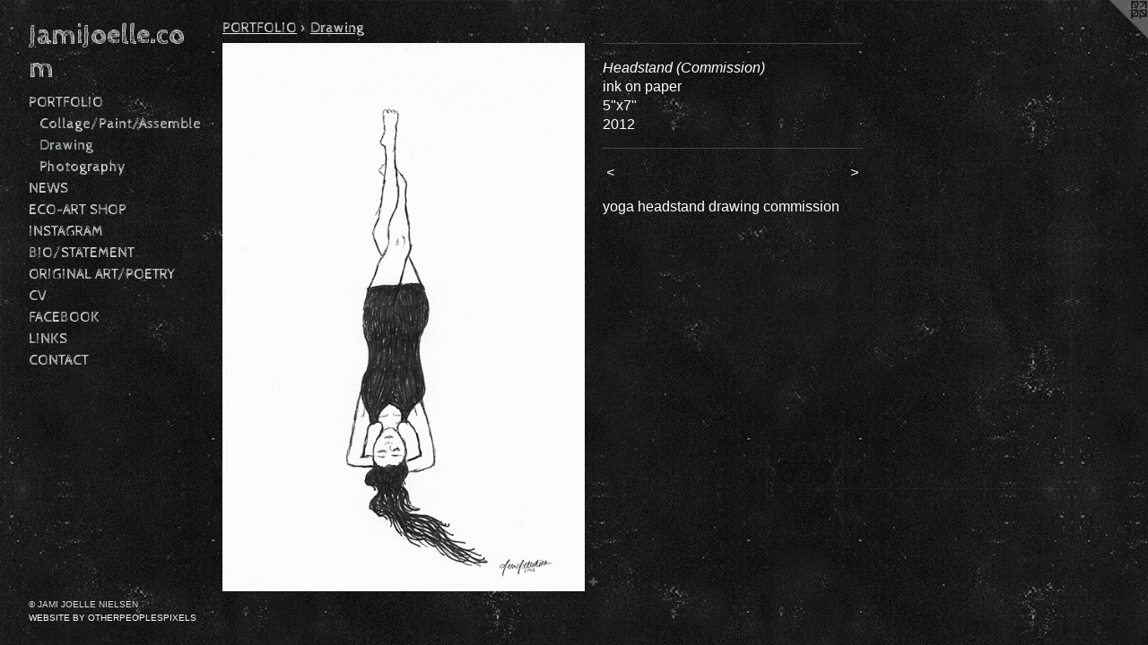

--- FILE ---
content_type: text/html;charset=utf-8
request_url: https://jamijoelle.com/artwork/2707722-Headstand%20%28Commission%29.html
body_size: 3570
content:
<!doctype html><html class="no-js a-image mobile-title-align--center has-mobile-menu-icon--left has-text-next-to-media p-artwork has-page-nav l-bricks mobile-menu-align--center has-wall-text "><head><meta charset="utf-8" /><meta content="IE=edge" http-equiv="X-UA-Compatible" /><meta http-equiv="X-OPP-Site-Id" content="21638" /><meta http-equiv="X-OPP-Revision" content="1891" /><meta http-equiv="X-OPP-Locke-Environment" content="production" /><meta http-equiv="X-OPP-Locke-Release" content="v0.0.141" /><title>JamiJoelle.com</title><link rel="canonical" href="https://jamijoelle.com/artwork/2707722-Headstand%20%28Commission%29.html" /><meta content="website" property="og:type" /><meta property="og:url" content="https://jamijoelle.com/artwork/2707722-Headstand%20%28Commission%29.html" /><meta property="og:title" content="Headstand (Commission)" /><meta content="width=device-width, initial-scale=1" name="viewport" /><link type="text/css" rel="stylesheet" href="//cdnjs.cloudflare.com/ajax/libs/normalize/3.0.2/normalize.min.css" /><link type="text/css" rel="stylesheet" media="only all" href="//maxcdn.bootstrapcdn.com/font-awesome/4.3.0/css/font-awesome.min.css" /><link type="text/css" rel="stylesheet" media="not all and (min-device-width: 600px) and (min-device-height: 600px)" href="/release/locke/production/v0.0.141/css/small.css" /><link type="text/css" rel="stylesheet" media="only all and (min-device-width: 600px) and (min-device-height: 600px)" href="/release/locke/production/v0.0.141/css/large-bricks.css" /><link type="text/css" rel="stylesheet" media="not all and (min-device-width: 600px) and (min-device-height: 600px)" href="/r17389639640000001891/css/small-site.css" /><link type="text/css" rel="stylesheet" media="only all and (min-device-width: 600px) and (min-device-height: 600px)" href="/r17389639640000001891/css/large-site.css" /><link type="text/css" rel="stylesheet" media="only all and (min-device-width: 600px) and (min-device-height: 600px)" href="//fonts.googleapis.com/css?family=Cabin+Sketch" /><link type="text/css" rel="stylesheet" media="only all and (min-device-width: 600px) and (min-device-height: 600px)" href="//fonts.googleapis.com/css?family=Cabin+Sketch:700" /><link type="text/css" rel="stylesheet" media="not all and (min-device-width: 600px) and (min-device-height: 600px)" href="//fonts.googleapis.com/css?family=Cabin+Sketch&amp;text=MENUHomePORTFLIWSC-A%20GB%2FYVK" /><link type="text/css" rel="stylesheet" media="not all and (min-device-width: 600px) and (min-device-height: 600px)" href="//fonts.googleapis.com/css?family=Cabin+Sketch:700&amp;text=Jamioel.c" /><script>window.OPP = window.OPP || {};
OPP.modernMQ = 'only all';
OPP.smallMQ = 'not all and (min-device-width: 600px) and (min-device-height: 600px)';
OPP.largeMQ = 'only all and (min-device-width: 600px) and (min-device-height: 600px)';
OPP.downURI = '/x/6/3/8/21638/.down';
OPP.gracePeriodURI = '/x/6/3/8/21638/.grace_period';
OPP.imgL = function (img) {
  !window.lazySizes && img.onerror();
};
OPP.imgE = function (img) {
  img.onerror = img.onload = null;
  img.src = img.getAttribute('data-src');
  //img.srcset = img.getAttribute('data-srcset');
};</script><script src="/release/locke/production/v0.0.141/js/modernizr.js"></script><script src="/release/locke/production/v0.0.141/js/masonry.js"></script><script src="/release/locke/production/v0.0.141/js/respimage.js"></script><script src="/release/locke/production/v0.0.141/js/ls.aspectratio.js"></script><script src="/release/locke/production/v0.0.141/js/lazysizes.js"></script><script src="/release/locke/production/v0.0.141/js/large.js"></script><script src="/release/locke/production/v0.0.141/js/hammer.js"></script><script>if (!Modernizr.mq('only all')) { document.write('<link type="text/css" rel="stylesheet" href="/release/locke/production/v0.0.141/css/minimal.css">') }</script><meta name="google-site-verification" content="MQzwYX7xOUHuMHmeqGFIbnugONkC1v-3zshxMlU8oNk" /><style>.media-max-width {
  display: block;
}

@media (min-height: 847px) {

  .media-max-width {
    max-width: 475.0px;
  }

}

@media (max-height: 847px) {

  .media-max-width {
    max-width: 56.07638888888889vh;
  }

}</style><script>(function(i,s,o,g,r,a,m){i['GoogleAnalyticsObject']=r;i[r]=i[r]||function(){
(i[r].q=i[r].q||[]).push(arguments)},i[r].l=1*new Date();a=s.createElement(o),
m=s.getElementsByTagName(o)[0];a.async=1;a.src=g;m.parentNode.insertBefore(a,m)
})(window,document,'script','//www.google-analytics.com/analytics.js','ga');
ga('create', 'UA-17439942-1', 'auto');
ga('send', 'pageview');</script></head><body><header id="header"><a class=" site-title" href="/home.html"><span class=" site-title-text u-break-word">JamiJoelle.com</span><div class=" site-title-media"></div></a><a id="mobile-menu-icon" class="mobile-menu-icon hidden--no-js hidden--large"><svg viewBox="0 0 21 17" width="21" height="17" fill="currentColor"><rect x="0" y="0" width="21" height="3" rx="0"></rect><rect x="0" y="7" width="21" height="3" rx="0"></rect><rect x="0" y="14" width="21" height="3" rx="0"></rect></svg></a></header><nav class=" hidden--large"><ul class=" site-nav"><li class="nav-item nav-home "><a class="nav-link " href="/home.html">Home</a></li><li class="nav-item expanded nav-museum "><a class="nav-link " href="/section/166567.html">PORTFOLIO</a><ul><li class="nav-gallery nav-item expanded "><a class="nav-link " href="/section/174832-Collage%2fPaint%2fAssemble.html">Collage/Paint/Assemble</a></li><li class="nav-gallery nav-item expanded "><a class="selected nav-link " href="/section/174829-Drawing.html">Drawing</a></li><li class="nav-gallery nav-item expanded "><a class="nav-link " href="/section/174833-Photography.html">Photography</a></li></ul></li><li class="nav-news nav-item "><a class="nav-link " href="/news.html">NEWS</a></li><li class="nav-item nav-outside2 "><a target="_blank" class="nav-link " href="https://ecoartbyjamijoelle.etsy.com">ECO-ART SHOP</a></li><li class="nav-item nav-outside0 "><a target="_blank" class="nav-link " href="https://www.instagram.com/artbyjamijoelle/">INSTAGRAM</a></li><li class="nav-item nav-pdf2 "><a target="_blank" class="nav-link " href="//img-cache.oppcdn.com/fixed/21638/assets/fbF1Rs0HzXFwKVpu.pdf">BIO/STATEMENT</a></li><li class="nav-pdf-links nav-item "><a class="nav-link " href="/pdfs.html">ORIGINAL ART/POETRY</a></li><li class="nav-item nav-pdf1 "><a target="_blank" class="nav-link " href="//img-cache.oppcdn.com/fixed/21638/assets/Yle8AKuIWr69R8G2.pdf">CV</a></li><li class="nav-outside1 nav-item "><a target="_blank" class="nav-link " href="http://www.facebook.com/pages/Art-by-Jami-Joelle-Nielsen/134740426569616?ref=ts">FACEBOOK</a></li><li class="nav-links nav-item "><a class="nav-link " href="/links.html">LINKS</a></li><li class="nav-item nav-contact "><a class="nav-link " href="/contact.html">CONTACT</a></li></ul></nav><div class=" content"><nav class=" hidden--small" id="nav"><header><a class=" site-title" href="/home.html"><span class=" site-title-text u-break-word">JamiJoelle.com</span><div class=" site-title-media"></div></a></header><ul class=" site-nav"><li class="nav-item nav-home "><a class="nav-link " href="/home.html">Home</a></li><li class="nav-item expanded nav-museum "><a class="nav-link " href="/section/166567.html">PORTFOLIO</a><ul><li class="nav-gallery nav-item expanded "><a class="nav-link " href="/section/174832-Collage%2fPaint%2fAssemble.html">Collage/Paint/Assemble</a></li><li class="nav-gallery nav-item expanded "><a class="selected nav-link " href="/section/174829-Drawing.html">Drawing</a></li><li class="nav-gallery nav-item expanded "><a class="nav-link " href="/section/174833-Photography.html">Photography</a></li></ul></li><li class="nav-news nav-item "><a class="nav-link " href="/news.html">NEWS</a></li><li class="nav-item nav-outside2 "><a target="_blank" class="nav-link " href="https://ecoartbyjamijoelle.etsy.com">ECO-ART SHOP</a></li><li class="nav-item nav-outside0 "><a target="_blank" class="nav-link " href="https://www.instagram.com/artbyjamijoelle/">INSTAGRAM</a></li><li class="nav-item nav-pdf2 "><a target="_blank" class="nav-link " href="//img-cache.oppcdn.com/fixed/21638/assets/fbF1Rs0HzXFwKVpu.pdf">BIO/STATEMENT</a></li><li class="nav-pdf-links nav-item "><a class="nav-link " href="/pdfs.html">ORIGINAL ART/POETRY</a></li><li class="nav-item nav-pdf1 "><a target="_blank" class="nav-link " href="//img-cache.oppcdn.com/fixed/21638/assets/Yle8AKuIWr69R8G2.pdf">CV</a></li><li class="nav-outside1 nav-item "><a target="_blank" class="nav-link " href="http://www.facebook.com/pages/Art-by-Jami-Joelle-Nielsen/134740426569616?ref=ts">FACEBOOK</a></li><li class="nav-links nav-item "><a class="nav-link " href="/links.html">LINKS</a></li><li class="nav-item nav-contact "><a class="nav-link " href="/contact.html">CONTACT</a></li></ul><footer><div class=" copyright">© JAMI JOELLE NIELSEN</div><div class=" credit"><a href="http://otherpeoplespixels.com/ref/jamijoelle.com" target="_blank">Website by OtherPeoplesPixels</a></div></footer></nav><main id="main"><a class=" logo hidden--small" href="http://otherpeoplespixels.com/ref/jamijoelle.com" title="Website by OtherPeoplesPixels" target="_blank"></a><div class=" page clearfix media-max-width"><h1 class="parent-title title"><a href="/section/166567.html" class="root title-segment hidden--small">PORTFOLIO</a><span class=" title-sep hidden--small"> &gt; </span><a class=" title-segment" href="/section/174829-Drawing.html">Drawing</a></h1><div class=" media-and-info"><div class=" page-media-wrapper media"><a class=" page-media u-spaceball" title="Headstand (Commission)" href="/artwork/4969395-Dream%20Catcher%20%28Commission%29.html" id="media"><img data-aspectratio="475/720" class="u-img " alt="yoga headstand" src="//img-cache.oppcdn.com/fixed/21638/assets/injDY2jatLK7xDBz.jpg" srcset="//img-cache.oppcdn.com/img/v1.0/s:21638/t:QkxBTksrVEVYVCtIRVJF/p:12/g:tl/o:2.5/a:50/q:90/1400x720-injDY2jatLK7xDBz.jpg/475x720/d8fb3ccc14a7f9262a30a68e46fbdfad.jpg 475w,
//img-cache.oppcdn.com/img/v1.0/s:21638/t:QkxBTksrVEVYVCtIRVJF/p:12/g:tl/o:2.5/a:50/q:90/984x588-injDY2jatLK7xDBz.jpg/388x588/66720c5a4b71208390e29702088863a0.jpg 388w,
//img-cache.oppcdn.com/fixed/21638/assets/injDY2jatLK7xDBz.jpg 317w" sizes="(max-device-width: 599px) 100vw,
(max-device-height: 599px) 100vw,
(max-width: 317px) 317px,
(max-height: 480px) 317px,
(max-width: 388px) 388px,
(max-height: 588px) 388px,
475px" /></a><a class=" zoom-corner" style="display: none" id="zoom-corner"><span class=" zoom-icon fa fa-search-plus"></span></a><div class="share-buttons a2a_kit social-icons hidden--small" data-a2a-title="Headstand (Commission)" data-a2a-url="https://jamijoelle.com/artwork/2707722-Headstand%20%28Commission%29.html"><a target="_blank" class="u-img-link share-button a2a_dd " href="https://www.addtoany.com/share_save"><span class="social-icon share fa-plus fa "></span></a></div></div><div class=" info border-color"><div class=" wall-text border-color"><div class=" wt-item wt-title">Headstand (Commission)</div><div class=" wt-item wt-media">ink on paper</div><div class=" wt-item wt-dimensions">5"x7"</div><div class=" wt-item wt-date">2012</div></div><div class=" page-nav hidden--small border-color clearfix"><a class=" prev" id="artwork-prev" href="/artwork/4969393-Murray%27s%20Signature%20Pose.html">&lt; <span class=" m-hover-show">previous</span></a> <a class=" next" id="artwork-next" href="/artwork/4969395-Dream%20Catcher%20%28Commission%29.html"><span class=" m-hover-show">next</span> &gt;</a></div></div></div><div class="description wordy t-multi-column u-columns-1 u-break-word border-color description-1 hr-before--small"><p>yoga headstand drawing commission</p></div><div class="share-buttons a2a_kit social-icons hidden--large" data-a2a-title="Headstand (Commission)" data-a2a-url="https://jamijoelle.com/artwork/2707722-Headstand%20%28Commission%29.html"><a target="_blank" class="u-img-link share-button a2a_dd " href="https://www.addtoany.com/share_save"><span class="social-icon share fa-plus fa "></span></a></div></div></main></div><footer><div class=" copyright">© JAMI JOELLE NIELSEN</div><div class=" credit"><a href="http://otherpeoplespixels.com/ref/jamijoelle.com" target="_blank">Website by OtherPeoplesPixels</a></div></footer><div class=" modal zoom-modal" style="display: none" id="zoom-modal"><style>@media (min-aspect-ratio: 95/144) {

  .zoom-media {
    width: auto;
    max-height: 720px;
    height: 100%;
  }

}

@media (max-aspect-ratio: 95/144) {

  .zoom-media {
    height: auto;
    max-width: 475px;
    width: 100%;
  }

}
@supports (object-fit: contain) {
  img.zoom-media {
    object-fit: contain;
    width: 100%;
    height: 100%;
    max-width: 475px;
    max-height: 720px;
  }
}</style><div class=" zoom-media-wrapper u-spaceball"><img onerror="OPP.imgE(this);" onload="OPP.imgL(this);" data-src="//img-cache.oppcdn.com/fixed/21638/assets/injDY2jatLK7xDBz.jpg" data-srcset="//img-cache.oppcdn.com/img/v1.0/s:21638/t:QkxBTksrVEVYVCtIRVJF/p:12/g:tl/o:2.5/a:50/q:90/1400x720-injDY2jatLK7xDBz.jpg/475x720/d8fb3ccc14a7f9262a30a68e46fbdfad.jpg 475w,
//img-cache.oppcdn.com/img/v1.0/s:21638/t:QkxBTksrVEVYVCtIRVJF/p:12/g:tl/o:2.5/a:50/q:90/984x588-injDY2jatLK7xDBz.jpg/388x588/66720c5a4b71208390e29702088863a0.jpg 388w,
//img-cache.oppcdn.com/fixed/21638/assets/injDY2jatLK7xDBz.jpg 317w" data-sizes="(max-device-width: 599px) 100vw,
(max-device-height: 599px) 100vw,
(max-width: 317px) 317px,
(max-height: 480px) 317px,
(max-width: 388px) 388px,
(max-height: 588px) 388px,
475px" class="zoom-media lazyload hidden--no-js " alt="yoga headstand" /><noscript><img class="zoom-media " alt="yoga headstand" src="//img-cache.oppcdn.com/fixed/21638/assets/injDY2jatLK7xDBz.jpg" /></noscript></div></div><div class=" offline"></div><script src="/release/locke/production/v0.0.141/js/small.js"></script><script src="/release/locke/production/v0.0.141/js/artwork.js"></script><script>var a2a_config = a2a_config || {};a2a_config.prioritize = ['facebook','twitter','linkedin','googleplus','pinterest','instagram','tumblr','share'];a2a_config.onclick = 1;(function(){  var a = document.createElement('script');  a.type = 'text/javascript'; a.async = true;  a.src = '//static.addtoany.com/menu/page.js';  document.getElementsByTagName('head')[0].appendChild(a);})();</script><script>window.oppa=window.oppa||function(){(oppa.q=oppa.q||[]).push(arguments)};oppa('config','pathname','production/v0.0.141/21638');oppa('set','g','true');oppa('set','l','bricks');oppa('set','p','artwork');oppa('set','a','image');oppa('rect','m','media','main');oppa('send');</script><script async="" src="/release/locke/production/v0.0.141/js/analytics.js"></script><script src="https://otherpeoplespixels.com/static/enable-preview.js"></script></body></html>

--- FILE ---
content_type: text/css; charset=utf-8
request_url: https://fonts.googleapis.com/css?family=Cabin+Sketch&text=MENUHomePORTFLIWSC-A%20GB%2FYVK
body_size: -435
content:
@font-face {
  font-family: 'Cabin Sketch';
  font-style: normal;
  font-weight: 400;
  src: url(https://fonts.gstatic.com/l/font?kit=QGYpz_kZZAGCONcK2A4bGOjMmtJK6fjEMKG5OWlr4OKbZGmDC4wTah6WuwDVfZNiPFMG0g&skey=64590cfdee656fb9&v=v23) format('woff2');
}
